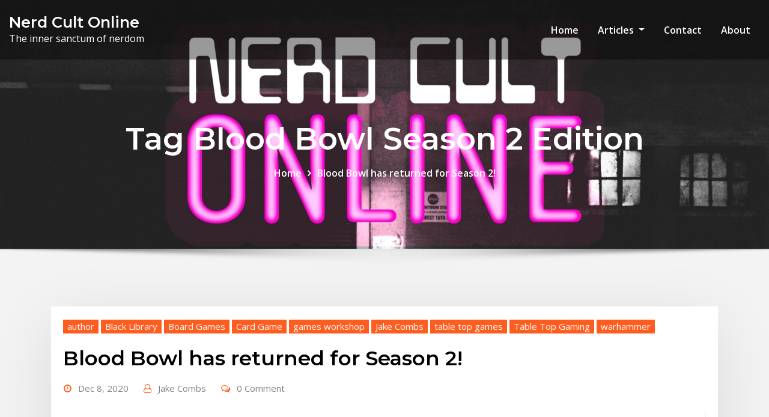

--- FILE ---
content_type: text/html; charset=UTF-8
request_url: https://nerdcultonline.com/tag/blood-bowl-season-2-edition/
body_size: 12541
content:
<!DOCTYPE html>
<html lang="en">
<head>	
	<meta charset="UTF-8">
    <meta name="viewport" content="width=device-width, initial-scale=1">
    <meta http-equiv="x-ua-compatible" content="ie=edge">
	
	
	<meta name='robots' content='index, follow, max-image-preview:large, max-snippet:-1, max-video-preview:-1' />
	<style>img:is([sizes="auto" i], [sizes^="auto," i]) { contain-intrinsic-size: 3000px 1500px }</style>
	
	<!-- This site is optimized with the Yoast SEO plugin v26.1.1 - https://yoast.com/wordpress/plugins/seo/ -->
	<title>Blood Bowl Season 2 Edition Archives - Nerd Cult Online</title>
	<link rel="canonical" href="https://nerdcultonline.com/tag/blood-bowl-season-2-edition/" />
	<meta property="og:locale" content="en_US" />
	<meta property="og:type" content="article" />
	<meta property="og:title" content="Blood Bowl Season 2 Edition Archives - Nerd Cult Online" />
	<meta property="og:url" content="https://nerdcultonline.com/tag/blood-bowl-season-2-edition/" />
	<meta property="og:site_name" content="Nerd Cult Online" />
	<meta name="twitter:card" content="summary_large_image" />
	<meta name="twitter:site" content="@NerdCultOnline" />
	<script type="application/ld+json" class="yoast-schema-graph">{"@context":"https://schema.org","@graph":[{"@type":"CollectionPage","@id":"https://nerdcultonline.com/tag/blood-bowl-season-2-edition/","url":"https://nerdcultonline.com/tag/blood-bowl-season-2-edition/","name":"Blood Bowl Season 2 Edition Archives - Nerd Cult Online","isPartOf":{"@id":"https://nerdcultonline.com/#website"},"primaryImageOfPage":{"@id":"https://nerdcultonline.com/tag/blood-bowl-season-2-edition/#primaryimage"},"image":{"@id":"https://nerdcultonline.com/tag/blood-bowl-season-2-edition/#primaryimage"},"thumbnailUrl":"https://nerdcultonline.com/wp-content/uploads/2020/12/blood-bowl.png","breadcrumb":{"@id":"https://nerdcultonline.com/tag/blood-bowl-season-2-edition/#breadcrumb"},"inLanguage":"en"},{"@type":"ImageObject","inLanguage":"en","@id":"https://nerdcultonline.com/tag/blood-bowl-season-2-edition/#primaryimage","url":"https://nerdcultonline.com/wp-content/uploads/2020/12/blood-bowl.png","contentUrl":"https://nerdcultonline.com/wp-content/uploads/2020/12/blood-bowl.png","width":911,"height":927,"caption":"Blood Bowl"},{"@type":"BreadcrumbList","@id":"https://nerdcultonline.com/tag/blood-bowl-season-2-edition/#breadcrumb","itemListElement":[{"@type":"ListItem","position":1,"name":"Home","item":"https://nerdcultonline.com/"},{"@type":"ListItem","position":2,"name":"Blood Bowl Season 2 Edition"}]},{"@type":"WebSite","@id":"https://nerdcultonline.com/#website","url":"https://nerdcultonline.com/","name":"Nerd Cult Online","description":"The inner sanctum of nerdom","publisher":{"@id":"https://nerdcultonline.com/#organization"},"potentialAction":[{"@type":"SearchAction","target":{"@type":"EntryPoint","urlTemplate":"https://nerdcultonline.com/?s={search_term_string}"},"query-input":{"@type":"PropertyValueSpecification","valueRequired":true,"valueName":"search_term_string"}}],"inLanguage":"en"},{"@type":"Organization","@id":"https://nerdcultonline.com/#organization","name":"NerdCultOnline","url":"https://nerdcultonline.com/","logo":{"@type":"ImageObject","inLanguage":"en","@id":"https://nerdcultonline.com/#/schema/logo/image/","url":"https://nerdcultonline.com/wp-content/uploads/2020/09/cropped-FD8A4A04-A8F0-409B-BF1F-874A0AA3A96A-scaled-1.jpeg","contentUrl":"https://nerdcultonline.com/wp-content/uploads/2020/09/cropped-FD8A4A04-A8F0-409B-BF1F-874A0AA3A96A-scaled-1.jpeg","width":512,"height":512,"caption":"NerdCultOnline"},"image":{"@id":"https://nerdcultonline.com/#/schema/logo/image/"},"sameAs":["https://x.com/NerdCultOnline"]}]}</script>
	<!-- / Yoast SEO plugin. -->


<link rel='dns-prefetch' href='//fonts.googleapis.com' />
<link rel="alternate" type="application/rss+xml" title="Nerd Cult Online &raquo; Feed" href="https://nerdcultonline.com/feed/" />
<link rel="alternate" type="application/rss+xml" title="Nerd Cult Online &raquo; Blood Bowl Season 2 Edition Tag Feed" href="https://nerdcultonline.com/tag/blood-bowl-season-2-edition/feed/" />
<script type="text/javascript">
/* <![CDATA[ */
window._wpemojiSettings = {"baseUrl":"https:\/\/s.w.org\/images\/core\/emoji\/16.0.1\/72x72\/","ext":".png","svgUrl":"https:\/\/s.w.org\/images\/core\/emoji\/16.0.1\/svg\/","svgExt":".svg","source":{"concatemoji":"https:\/\/nerdcultonline.com\/wp-includes\/js\/wp-emoji-release.min.js?ver=6.8.3"}};
/*! This file is auto-generated */
!function(s,n){var o,i,e;function c(e){try{var t={supportTests:e,timestamp:(new Date).valueOf()};sessionStorage.setItem(o,JSON.stringify(t))}catch(e){}}function p(e,t,n){e.clearRect(0,0,e.canvas.width,e.canvas.height),e.fillText(t,0,0);var t=new Uint32Array(e.getImageData(0,0,e.canvas.width,e.canvas.height).data),a=(e.clearRect(0,0,e.canvas.width,e.canvas.height),e.fillText(n,0,0),new Uint32Array(e.getImageData(0,0,e.canvas.width,e.canvas.height).data));return t.every(function(e,t){return e===a[t]})}function u(e,t){e.clearRect(0,0,e.canvas.width,e.canvas.height),e.fillText(t,0,0);for(var n=e.getImageData(16,16,1,1),a=0;a<n.data.length;a++)if(0!==n.data[a])return!1;return!0}function f(e,t,n,a){switch(t){case"flag":return n(e,"\ud83c\udff3\ufe0f\u200d\u26a7\ufe0f","\ud83c\udff3\ufe0f\u200b\u26a7\ufe0f")?!1:!n(e,"\ud83c\udde8\ud83c\uddf6","\ud83c\udde8\u200b\ud83c\uddf6")&&!n(e,"\ud83c\udff4\udb40\udc67\udb40\udc62\udb40\udc65\udb40\udc6e\udb40\udc67\udb40\udc7f","\ud83c\udff4\u200b\udb40\udc67\u200b\udb40\udc62\u200b\udb40\udc65\u200b\udb40\udc6e\u200b\udb40\udc67\u200b\udb40\udc7f");case"emoji":return!a(e,"\ud83e\udedf")}return!1}function g(e,t,n,a){var r="undefined"!=typeof WorkerGlobalScope&&self instanceof WorkerGlobalScope?new OffscreenCanvas(300,150):s.createElement("canvas"),o=r.getContext("2d",{willReadFrequently:!0}),i=(o.textBaseline="top",o.font="600 32px Arial",{});return e.forEach(function(e){i[e]=t(o,e,n,a)}),i}function t(e){var t=s.createElement("script");t.src=e,t.defer=!0,s.head.appendChild(t)}"undefined"!=typeof Promise&&(o="wpEmojiSettingsSupports",i=["flag","emoji"],n.supports={everything:!0,everythingExceptFlag:!0},e=new Promise(function(e){s.addEventListener("DOMContentLoaded",e,{once:!0})}),new Promise(function(t){var n=function(){try{var e=JSON.parse(sessionStorage.getItem(o));if("object"==typeof e&&"number"==typeof e.timestamp&&(new Date).valueOf()<e.timestamp+604800&&"object"==typeof e.supportTests)return e.supportTests}catch(e){}return null}();if(!n){if("undefined"!=typeof Worker&&"undefined"!=typeof OffscreenCanvas&&"undefined"!=typeof URL&&URL.createObjectURL&&"undefined"!=typeof Blob)try{var e="postMessage("+g.toString()+"("+[JSON.stringify(i),f.toString(),p.toString(),u.toString()].join(",")+"));",a=new Blob([e],{type:"text/javascript"}),r=new Worker(URL.createObjectURL(a),{name:"wpTestEmojiSupports"});return void(r.onmessage=function(e){c(n=e.data),r.terminate(),t(n)})}catch(e){}c(n=g(i,f,p,u))}t(n)}).then(function(e){for(var t in e)n.supports[t]=e[t],n.supports.everything=n.supports.everything&&n.supports[t],"flag"!==t&&(n.supports.everythingExceptFlag=n.supports.everythingExceptFlag&&n.supports[t]);n.supports.everythingExceptFlag=n.supports.everythingExceptFlag&&!n.supports.flag,n.DOMReady=!1,n.readyCallback=function(){n.DOMReady=!0}}).then(function(){return e}).then(function(){var e;n.supports.everything||(n.readyCallback(),(e=n.source||{}).concatemoji?t(e.concatemoji):e.wpemoji&&e.twemoji&&(t(e.twemoji),t(e.wpemoji)))}))}((window,document),window._wpemojiSettings);
/* ]]> */
</script>
<style id='wp-emoji-styles-inline-css' type='text/css'>

	img.wp-smiley, img.emoji {
		display: inline !important;
		border: none !important;
		box-shadow: none !important;
		height: 1em !important;
		width: 1em !important;
		margin: 0 0.07em !important;
		vertical-align: -0.1em !important;
		background: none !important;
		padding: 0 !important;
	}
</style>
<link rel='stylesheet' id='wp-block-library-css' href='https://nerdcultonline.com/wp-includes/css/dist/block-library/style.min.css?ver=6.8.3' type='text/css' media='all' />
<style id='classic-theme-styles-inline-css' type='text/css'>
/*! This file is auto-generated */
.wp-block-button__link{color:#fff;background-color:#32373c;border-radius:9999px;box-shadow:none;text-decoration:none;padding:calc(.667em + 2px) calc(1.333em + 2px);font-size:1.125em}.wp-block-file__button{background:#32373c;color:#fff;text-decoration:none}
</style>
<style id='global-styles-inline-css' type='text/css'>
:root{--wp--preset--aspect-ratio--square: 1;--wp--preset--aspect-ratio--4-3: 4/3;--wp--preset--aspect-ratio--3-4: 3/4;--wp--preset--aspect-ratio--3-2: 3/2;--wp--preset--aspect-ratio--2-3: 2/3;--wp--preset--aspect-ratio--16-9: 16/9;--wp--preset--aspect-ratio--9-16: 9/16;--wp--preset--color--black: #000000;--wp--preset--color--cyan-bluish-gray: #abb8c3;--wp--preset--color--white: #ffffff;--wp--preset--color--pale-pink: #f78da7;--wp--preset--color--vivid-red: #cf2e2e;--wp--preset--color--luminous-vivid-orange: #ff6900;--wp--preset--color--luminous-vivid-amber: #fcb900;--wp--preset--color--light-green-cyan: #7bdcb5;--wp--preset--color--vivid-green-cyan: #00d084;--wp--preset--color--pale-cyan-blue: #8ed1fc;--wp--preset--color--vivid-cyan-blue: #0693e3;--wp--preset--color--vivid-purple: #9b51e0;--wp--preset--gradient--vivid-cyan-blue-to-vivid-purple: linear-gradient(135deg,rgba(6,147,227,1) 0%,rgb(155,81,224) 100%);--wp--preset--gradient--light-green-cyan-to-vivid-green-cyan: linear-gradient(135deg,rgb(122,220,180) 0%,rgb(0,208,130) 100%);--wp--preset--gradient--luminous-vivid-amber-to-luminous-vivid-orange: linear-gradient(135deg,rgba(252,185,0,1) 0%,rgba(255,105,0,1) 100%);--wp--preset--gradient--luminous-vivid-orange-to-vivid-red: linear-gradient(135deg,rgba(255,105,0,1) 0%,rgb(207,46,46) 100%);--wp--preset--gradient--very-light-gray-to-cyan-bluish-gray: linear-gradient(135deg,rgb(238,238,238) 0%,rgb(169,184,195) 100%);--wp--preset--gradient--cool-to-warm-spectrum: linear-gradient(135deg,rgb(74,234,220) 0%,rgb(151,120,209) 20%,rgb(207,42,186) 40%,rgb(238,44,130) 60%,rgb(251,105,98) 80%,rgb(254,248,76) 100%);--wp--preset--gradient--blush-light-purple: linear-gradient(135deg,rgb(255,206,236) 0%,rgb(152,150,240) 100%);--wp--preset--gradient--blush-bordeaux: linear-gradient(135deg,rgb(254,205,165) 0%,rgb(254,45,45) 50%,rgb(107,0,62) 100%);--wp--preset--gradient--luminous-dusk: linear-gradient(135deg,rgb(255,203,112) 0%,rgb(199,81,192) 50%,rgb(65,88,208) 100%);--wp--preset--gradient--pale-ocean: linear-gradient(135deg,rgb(255,245,203) 0%,rgb(182,227,212) 50%,rgb(51,167,181) 100%);--wp--preset--gradient--electric-grass: linear-gradient(135deg,rgb(202,248,128) 0%,rgb(113,206,126) 100%);--wp--preset--gradient--midnight: linear-gradient(135deg,rgb(2,3,129) 0%,rgb(40,116,252) 100%);--wp--preset--font-size--small: 13px;--wp--preset--font-size--medium: 20px;--wp--preset--font-size--large: 36px;--wp--preset--font-size--x-large: 42px;--wp--preset--spacing--20: 0.44rem;--wp--preset--spacing--30: 0.67rem;--wp--preset--spacing--40: 1rem;--wp--preset--spacing--50: 1.5rem;--wp--preset--spacing--60: 2.25rem;--wp--preset--spacing--70: 3.38rem;--wp--preset--spacing--80: 5.06rem;--wp--preset--shadow--natural: 6px 6px 9px rgba(0, 0, 0, 0.2);--wp--preset--shadow--deep: 12px 12px 50px rgba(0, 0, 0, 0.4);--wp--preset--shadow--sharp: 6px 6px 0px rgba(0, 0, 0, 0.2);--wp--preset--shadow--outlined: 6px 6px 0px -3px rgba(255, 255, 255, 1), 6px 6px rgba(0, 0, 0, 1);--wp--preset--shadow--crisp: 6px 6px 0px rgba(0, 0, 0, 1);}:where(.is-layout-flex){gap: 0.5em;}:where(.is-layout-grid){gap: 0.5em;}body .is-layout-flex{display: flex;}.is-layout-flex{flex-wrap: wrap;align-items: center;}.is-layout-flex > :is(*, div){margin: 0;}body .is-layout-grid{display: grid;}.is-layout-grid > :is(*, div){margin: 0;}:where(.wp-block-columns.is-layout-flex){gap: 2em;}:where(.wp-block-columns.is-layout-grid){gap: 2em;}:where(.wp-block-post-template.is-layout-flex){gap: 1.25em;}:where(.wp-block-post-template.is-layout-grid){gap: 1.25em;}.has-black-color{color: var(--wp--preset--color--black) !important;}.has-cyan-bluish-gray-color{color: var(--wp--preset--color--cyan-bluish-gray) !important;}.has-white-color{color: var(--wp--preset--color--white) !important;}.has-pale-pink-color{color: var(--wp--preset--color--pale-pink) !important;}.has-vivid-red-color{color: var(--wp--preset--color--vivid-red) !important;}.has-luminous-vivid-orange-color{color: var(--wp--preset--color--luminous-vivid-orange) !important;}.has-luminous-vivid-amber-color{color: var(--wp--preset--color--luminous-vivid-amber) !important;}.has-light-green-cyan-color{color: var(--wp--preset--color--light-green-cyan) !important;}.has-vivid-green-cyan-color{color: var(--wp--preset--color--vivid-green-cyan) !important;}.has-pale-cyan-blue-color{color: var(--wp--preset--color--pale-cyan-blue) !important;}.has-vivid-cyan-blue-color{color: var(--wp--preset--color--vivid-cyan-blue) !important;}.has-vivid-purple-color{color: var(--wp--preset--color--vivid-purple) !important;}.has-black-background-color{background-color: var(--wp--preset--color--black) !important;}.has-cyan-bluish-gray-background-color{background-color: var(--wp--preset--color--cyan-bluish-gray) !important;}.has-white-background-color{background-color: var(--wp--preset--color--white) !important;}.has-pale-pink-background-color{background-color: var(--wp--preset--color--pale-pink) !important;}.has-vivid-red-background-color{background-color: var(--wp--preset--color--vivid-red) !important;}.has-luminous-vivid-orange-background-color{background-color: var(--wp--preset--color--luminous-vivid-orange) !important;}.has-luminous-vivid-amber-background-color{background-color: var(--wp--preset--color--luminous-vivid-amber) !important;}.has-light-green-cyan-background-color{background-color: var(--wp--preset--color--light-green-cyan) !important;}.has-vivid-green-cyan-background-color{background-color: var(--wp--preset--color--vivid-green-cyan) !important;}.has-pale-cyan-blue-background-color{background-color: var(--wp--preset--color--pale-cyan-blue) !important;}.has-vivid-cyan-blue-background-color{background-color: var(--wp--preset--color--vivid-cyan-blue) !important;}.has-vivid-purple-background-color{background-color: var(--wp--preset--color--vivid-purple) !important;}.has-black-border-color{border-color: var(--wp--preset--color--black) !important;}.has-cyan-bluish-gray-border-color{border-color: var(--wp--preset--color--cyan-bluish-gray) !important;}.has-white-border-color{border-color: var(--wp--preset--color--white) !important;}.has-pale-pink-border-color{border-color: var(--wp--preset--color--pale-pink) !important;}.has-vivid-red-border-color{border-color: var(--wp--preset--color--vivid-red) !important;}.has-luminous-vivid-orange-border-color{border-color: var(--wp--preset--color--luminous-vivid-orange) !important;}.has-luminous-vivid-amber-border-color{border-color: var(--wp--preset--color--luminous-vivid-amber) !important;}.has-light-green-cyan-border-color{border-color: var(--wp--preset--color--light-green-cyan) !important;}.has-vivid-green-cyan-border-color{border-color: var(--wp--preset--color--vivid-green-cyan) !important;}.has-pale-cyan-blue-border-color{border-color: var(--wp--preset--color--pale-cyan-blue) !important;}.has-vivid-cyan-blue-border-color{border-color: var(--wp--preset--color--vivid-cyan-blue) !important;}.has-vivid-purple-border-color{border-color: var(--wp--preset--color--vivid-purple) !important;}.has-vivid-cyan-blue-to-vivid-purple-gradient-background{background: var(--wp--preset--gradient--vivid-cyan-blue-to-vivid-purple) !important;}.has-light-green-cyan-to-vivid-green-cyan-gradient-background{background: var(--wp--preset--gradient--light-green-cyan-to-vivid-green-cyan) !important;}.has-luminous-vivid-amber-to-luminous-vivid-orange-gradient-background{background: var(--wp--preset--gradient--luminous-vivid-amber-to-luminous-vivid-orange) !important;}.has-luminous-vivid-orange-to-vivid-red-gradient-background{background: var(--wp--preset--gradient--luminous-vivid-orange-to-vivid-red) !important;}.has-very-light-gray-to-cyan-bluish-gray-gradient-background{background: var(--wp--preset--gradient--very-light-gray-to-cyan-bluish-gray) !important;}.has-cool-to-warm-spectrum-gradient-background{background: var(--wp--preset--gradient--cool-to-warm-spectrum) !important;}.has-blush-light-purple-gradient-background{background: var(--wp--preset--gradient--blush-light-purple) !important;}.has-blush-bordeaux-gradient-background{background: var(--wp--preset--gradient--blush-bordeaux) !important;}.has-luminous-dusk-gradient-background{background: var(--wp--preset--gradient--luminous-dusk) !important;}.has-pale-ocean-gradient-background{background: var(--wp--preset--gradient--pale-ocean) !important;}.has-electric-grass-gradient-background{background: var(--wp--preset--gradient--electric-grass) !important;}.has-midnight-gradient-background{background: var(--wp--preset--gradient--midnight) !important;}.has-small-font-size{font-size: var(--wp--preset--font-size--small) !important;}.has-medium-font-size{font-size: var(--wp--preset--font-size--medium) !important;}.has-large-font-size{font-size: var(--wp--preset--font-size--large) !important;}.has-x-large-font-size{font-size: var(--wp--preset--font-size--x-large) !important;}
:where(.wp-block-post-template.is-layout-flex){gap: 1.25em;}:where(.wp-block-post-template.is-layout-grid){gap: 1.25em;}
:where(.wp-block-columns.is-layout-flex){gap: 2em;}:where(.wp-block-columns.is-layout-grid){gap: 2em;}
:root :where(.wp-block-pullquote){font-size: 1.5em;line-height: 1.6;}
</style>
<link rel='stylesheet' id='contact-form-7-css' href='https://nerdcultonline.com/wp-content/plugins/contact-form-7/includes/css/styles.css?ver=6.1.2' type='text/css' media='all' />
<link rel='stylesheet' id='SFSImainCss-css' href='https://nerdcultonline.com/wp-content/plugins/ultimate-social-media-icons/css/sfsi-style.css?ver=2.9.5' type='text/css' media='all' />
<link rel='stylesheet' id='wpos-slick-style-css' href='https://nerdcultonline.com/wp-content/plugins/wp-responsive-recent-post-slider/assets/css/slick.css?ver=3.6.5' type='text/css' media='all' />
<link rel='stylesheet' id='wppsac-public-style-css' href='https://nerdcultonline.com/wp-content/plugins/wp-responsive-recent-post-slider/assets/css/recent-post-style.css?ver=3.6.5' type='text/css' media='all' />
<link rel='stylesheet' id='ppress-frontend-css' href='https://nerdcultonline.com/wp-content/plugins/wp-user-avatar/assets/css/frontend.min.css?ver=4.16.6' type='text/css' media='all' />
<link rel='stylesheet' id='ppress-flatpickr-css' href='https://nerdcultonline.com/wp-content/plugins/wp-user-avatar/assets/flatpickr/flatpickr.min.css?ver=4.16.6' type='text/css' media='all' />
<link rel='stylesheet' id='ppress-select2-css' href='https://nerdcultonline.com/wp-content/plugins/wp-user-avatar/assets/select2/select2.min.css?ver=6.8.3' type='text/css' media='all' />
<link rel='stylesheet' id='bootstrap-css' href='https://nerdcultonline.com/wp-content/themes/consultstreet/assets/css/bootstrap.css?ver=6.8.3' type='text/css' media='all' />
<link rel='stylesheet' id='font-awesome-css' href='https://nerdcultonline.com/wp-content/themes/consultstreet/assets/css/font-awesome/css/font-awesome.css?ver=4.7.0' type='text/css' media='all' />
<link rel='stylesheet' id='consultstreet-style-css' href='https://nerdcultonline.com/wp-content/themes/consultstreet/style.css?ver=6.8.3' type='text/css' media='all' />
<style id='consultstreet-style-inline-css' type='text/css'>
.theme-page-header-area {
				background: #17212c url(https://nerdcultonline.com/wp-content/uploads/2020/11/cropped-108C56AF-332F-4A81-8EDF-4ADCD7809173-scaled-1.jpeg);
				background-attachment: scroll;
				background-position: top center;
				background-repeat: no-repeat;
				background-size: cover;
			}
.navbar img.custom-logo, .theme-header-magazine img.custom-logo{
			max-width: 257px;
			height: auto;
			}
.theme-slider-content .title-large {
				color: #fff;
			}
            .theme-slider-content .description {
				color: #fff;
			}

</style>
<link rel='stylesheet' id='consultstreet-theme-default-css' href='https://nerdcultonline.com/wp-content/themes/consultstreet/assets/css/theme-default.css?ver=6.8.3' type='text/css' media='all' />
<link rel='stylesheet' id='animate-css-css' href='https://nerdcultonline.com/wp-content/themes/consultstreet/assets/css/animate.css?ver=6.8.3' type='text/css' media='all' />
<link rel='stylesheet' id='owl.carousel-css-css' href='https://nerdcultonline.com/wp-content/themes/consultstreet/assets/css/owl.carousel.css?ver=6.8.3' type='text/css' media='all' />
<link rel='stylesheet' id='bootstrap-smartmenus-css-css' href='https://nerdcultonline.com/wp-content/themes/consultstreet/assets/css/bootstrap-smartmenus.css?ver=6.8.3' type='text/css' media='all' />
<link rel='stylesheet' id='consultstreet-default-fonts-css' href='//fonts.googleapis.com/css?family=Open+Sans%3A400%2C300%2C300italic%2C400italic%2C600%2C600italic%2C700%2C700italic%7CMontserrat%3A300%2C300italic%2C400%2C400italic%2C500%2C500italic%2C600%2C600italic%2C700%2Citalic%2C800%2C800italic%2C900%2C900italic&#038;subset=latin%2Clatin-ext' type='text/css' media='all' />
<script type="text/javascript" src="https://nerdcultonline.com/wp-includes/js/jquery/jquery.min.js?ver=3.7.1" id="jquery-core-js"></script>
<script type="text/javascript" src="https://nerdcultonline.com/wp-includes/js/jquery/jquery-migrate.min.js?ver=3.4.1" id="jquery-migrate-js"></script>
<script type="text/javascript" src="https://nerdcultonline.com/wp-content/plugins/wp-user-avatar/assets/flatpickr/flatpickr.min.js?ver=4.16.6" id="ppress-flatpickr-js"></script>
<script type="text/javascript" src="https://nerdcultonline.com/wp-content/plugins/wp-user-avatar/assets/select2/select2.min.js?ver=4.16.6" id="ppress-select2-js"></script>
<script type="text/javascript" src="https://nerdcultonline.com/wp-content/themes/consultstreet/assets/js/bootstrap.js?ver=6.8.3" id="bootstrap-js-js"></script>
<script type="text/javascript" src="https://nerdcultonline.com/wp-content/themes/consultstreet/assets/js/smartmenus/jquery.smartmenus.js?ver=6.8.3" id="consultstreet-smartmenus-js-js"></script>
<script type="text/javascript" src="https://nerdcultonline.com/wp-content/themes/consultstreet/assets/js/custom.js?ver=6.8.3" id="consultstreet-custom-js-js"></script>
<script type="text/javascript" src="https://nerdcultonline.com/wp-content/themes/consultstreet/assets/js/smartmenus/bootstrap-smartmenus.js?ver=6.8.3" id="bootstrap-smartmenus-js-js"></script>
<script type="text/javascript" src="https://nerdcultonline.com/wp-content/themes/consultstreet/assets/js/owl.carousel.js?ver=6.8.3" id="owl-carousel-js-js"></script>
<script type="text/javascript" src="https://nerdcultonline.com/wp-content/themes/consultstreet/assets/js/animation/animate.js?ver=6.8.3" id="animate-js-js"></script>
<script type="text/javascript" src="https://nerdcultonline.com/wp-content/themes/consultstreet/assets/js/wow.js?ver=6.8.3" id="wow-js-js"></script>
<link rel="https://api.w.org/" href="https://nerdcultonline.com/wp-json/" /><link rel="alternate" title="JSON" type="application/json" href="https://nerdcultonline.com/wp-json/wp/v2/tags/487" /><link rel="EditURI" type="application/rsd+xml" title="RSD" href="https://nerdcultonline.com/xmlrpc.php?rsd" />
<meta name="generator" content="WordPress 6.8.3" />
<meta name="follow.[base64]" content="W3Hpp9AQLm94xTDrCtvw"/><style type="text/css">.saboxplugin-wrap{-webkit-box-sizing:border-box;-moz-box-sizing:border-box;-ms-box-sizing:border-box;box-sizing:border-box;border:1px solid #eee;width:100%;clear:both;display:block;overflow:hidden;word-wrap:break-word;position:relative}.saboxplugin-wrap .saboxplugin-gravatar{float:left;padding:0 20px 20px 20px}.saboxplugin-wrap .saboxplugin-gravatar img{max-width:100px;height:auto;border-radius:0;}.saboxplugin-wrap .saboxplugin-authorname{font-size:18px;line-height:1;margin:20px 0 0 20px;display:block}.saboxplugin-wrap .saboxplugin-authorname a{text-decoration:none}.saboxplugin-wrap .saboxplugin-authorname a:focus{outline:0}.saboxplugin-wrap .saboxplugin-desc{display:block;margin:5px 20px}.saboxplugin-wrap .saboxplugin-desc a{text-decoration:underline}.saboxplugin-wrap .saboxplugin-desc p{margin:5px 0 12px}.saboxplugin-wrap .saboxplugin-web{margin:0 20px 15px;text-align:left}.saboxplugin-wrap .sab-web-position{text-align:right}.saboxplugin-wrap .saboxplugin-web a{color:#ccc;text-decoration:none}.saboxplugin-wrap .saboxplugin-socials{position:relative;display:block;background:#fcfcfc;padding:5px;border-top:1px solid #eee}.saboxplugin-wrap .saboxplugin-socials a svg{width:20px;height:20px}.saboxplugin-wrap .saboxplugin-socials a svg .st2{fill:#fff; transform-origin:center center;}.saboxplugin-wrap .saboxplugin-socials a svg .st1{fill:rgba(0,0,0,.3)}.saboxplugin-wrap .saboxplugin-socials a:hover{opacity:.8;-webkit-transition:opacity .4s;-moz-transition:opacity .4s;-o-transition:opacity .4s;transition:opacity .4s;box-shadow:none!important;-webkit-box-shadow:none!important}.saboxplugin-wrap .saboxplugin-socials .saboxplugin-icon-color{box-shadow:none;padding:0;border:0;-webkit-transition:opacity .4s;-moz-transition:opacity .4s;-o-transition:opacity .4s;transition:opacity .4s;display:inline-block;color:#fff;font-size:0;text-decoration:inherit;margin:5px;-webkit-border-radius:0;-moz-border-radius:0;-ms-border-radius:0;-o-border-radius:0;border-radius:0;overflow:hidden}.saboxplugin-wrap .saboxplugin-socials .saboxplugin-icon-grey{text-decoration:inherit;box-shadow:none;position:relative;display:-moz-inline-stack;display:inline-block;vertical-align:middle;zoom:1;margin:10px 5px;color:#444;fill:#444}.clearfix:after,.clearfix:before{content:' ';display:table;line-height:0;clear:both}.ie7 .clearfix{zoom:1}.saboxplugin-socials.sabox-colored .saboxplugin-icon-color .sab-twitch{border-color:#38245c}.saboxplugin-socials.sabox-colored .saboxplugin-icon-color .sab-behance{border-color:#003eb0}.saboxplugin-socials.sabox-colored .saboxplugin-icon-color .sab-deviantart{border-color:#036824}.saboxplugin-socials.sabox-colored .saboxplugin-icon-color .sab-digg{border-color:#00327c}.saboxplugin-socials.sabox-colored .saboxplugin-icon-color .sab-dribbble{border-color:#ba1655}.saboxplugin-socials.sabox-colored .saboxplugin-icon-color .sab-facebook{border-color:#1e2e4f}.saboxplugin-socials.sabox-colored .saboxplugin-icon-color .sab-flickr{border-color:#003576}.saboxplugin-socials.sabox-colored .saboxplugin-icon-color .sab-github{border-color:#264874}.saboxplugin-socials.sabox-colored .saboxplugin-icon-color .sab-google{border-color:#0b51c5}.saboxplugin-socials.sabox-colored .saboxplugin-icon-color .sab-html5{border-color:#902e13}.saboxplugin-socials.sabox-colored .saboxplugin-icon-color .sab-instagram{border-color:#1630aa}.saboxplugin-socials.sabox-colored .saboxplugin-icon-color .sab-linkedin{border-color:#00344f}.saboxplugin-socials.sabox-colored .saboxplugin-icon-color .sab-pinterest{border-color:#5b040e}.saboxplugin-socials.sabox-colored .saboxplugin-icon-color .sab-reddit{border-color:#992900}.saboxplugin-socials.sabox-colored .saboxplugin-icon-color .sab-rss{border-color:#a43b0a}.saboxplugin-socials.sabox-colored .saboxplugin-icon-color .sab-sharethis{border-color:#5d8420}.saboxplugin-socials.sabox-colored .saboxplugin-icon-color .sab-soundcloud{border-color:#995200}.saboxplugin-socials.sabox-colored .saboxplugin-icon-color .sab-spotify{border-color:#0f612c}.saboxplugin-socials.sabox-colored .saboxplugin-icon-color .sab-stackoverflow{border-color:#a95009}.saboxplugin-socials.sabox-colored .saboxplugin-icon-color .sab-steam{border-color:#006388}.saboxplugin-socials.sabox-colored .saboxplugin-icon-color .sab-user_email{border-color:#b84e05}.saboxplugin-socials.sabox-colored .saboxplugin-icon-color .sab-tumblr{border-color:#10151b}.saboxplugin-socials.sabox-colored .saboxplugin-icon-color .sab-twitter{border-color:#0967a0}.saboxplugin-socials.sabox-colored .saboxplugin-icon-color .sab-vimeo{border-color:#0d7091}.saboxplugin-socials.sabox-colored .saboxplugin-icon-color .sab-windows{border-color:#003f71}.saboxplugin-socials.sabox-colored .saboxplugin-icon-color .sab-whatsapp{border-color:#003f71}.saboxplugin-socials.sabox-colored .saboxplugin-icon-color .sab-wordpress{border-color:#0f3647}.saboxplugin-socials.sabox-colored .saboxplugin-icon-color .sab-yahoo{border-color:#14002d}.saboxplugin-socials.sabox-colored .saboxplugin-icon-color .sab-youtube{border-color:#900}.saboxplugin-socials.sabox-colored .saboxplugin-icon-color .sab-xing{border-color:#000202}.saboxplugin-socials.sabox-colored .saboxplugin-icon-color .sab-mixcloud{border-color:#2475a0}.saboxplugin-socials.sabox-colored .saboxplugin-icon-color .sab-vk{border-color:#243549}.saboxplugin-socials.sabox-colored .saboxplugin-icon-color .sab-medium{border-color:#00452c}.saboxplugin-socials.sabox-colored .saboxplugin-icon-color .sab-quora{border-color:#420e00}.saboxplugin-socials.sabox-colored .saboxplugin-icon-color .sab-meetup{border-color:#9b181c}.saboxplugin-socials.sabox-colored .saboxplugin-icon-color .sab-goodreads{border-color:#000}.saboxplugin-socials.sabox-colored .saboxplugin-icon-color .sab-snapchat{border-color:#999700}.saboxplugin-socials.sabox-colored .saboxplugin-icon-color .sab-500px{border-color:#00557f}.saboxplugin-socials.sabox-colored .saboxplugin-icon-color .sab-mastodont{border-color:#185886}.sabox-plus-item{margin-bottom:20px}@media screen and (max-width:480px){.saboxplugin-wrap{text-align:center}.saboxplugin-wrap .saboxplugin-gravatar{float:none;padding:20px 0;text-align:center;margin:0 auto;display:block}.saboxplugin-wrap .saboxplugin-gravatar img{float:none;display:inline-block;display:-moz-inline-stack;vertical-align:middle;zoom:1}.saboxplugin-wrap .saboxplugin-desc{margin:0 10px 20px;text-align:center}.saboxplugin-wrap .saboxplugin-authorname{text-align:center;margin:10px 0 20px}}body .saboxplugin-authorname a,body .saboxplugin-authorname a:hover{box-shadow:none;-webkit-box-shadow:none}a.sab-profile-edit{font-size:16px!important;line-height:1!important}.sab-edit-settings a,a.sab-profile-edit{color:#0073aa!important;box-shadow:none!important;-webkit-box-shadow:none!important}.sab-edit-settings{margin-right:15px;position:absolute;right:0;z-index:2;bottom:10px;line-height:20px}.sab-edit-settings i{margin-left:5px}.saboxplugin-socials{line-height:1!important}.rtl .saboxplugin-wrap .saboxplugin-gravatar{float:right}.rtl .saboxplugin-wrap .saboxplugin-authorname{display:flex;align-items:center}.rtl .saboxplugin-wrap .saboxplugin-authorname .sab-profile-edit{margin-right:10px}.rtl .sab-edit-settings{right:auto;left:0}img.sab-custom-avatar{max-width:75px;}.saboxplugin-wrap {margin-top:0px; margin-bottom:0px; padding: 0px 0px }.saboxplugin-wrap .saboxplugin-authorname {font-size:18px; line-height:25px;}.saboxplugin-wrap .saboxplugin-desc p, .saboxplugin-wrap .saboxplugin-desc {font-size:14px !important; line-height:21px !important;}.saboxplugin-wrap .saboxplugin-web {font-size:14px;}.saboxplugin-wrap .saboxplugin-socials a svg {width:18px;height:18px;}</style><link rel="icon" href="https://nerdcultonline.com/wp-content/uploads/2020/09/cropped-FD8A4A04-A8F0-409B-BF1F-874A0AA3A96A-scaled-1-32x32.jpeg" sizes="32x32" />
<link rel="icon" href="https://nerdcultonline.com/wp-content/uploads/2020/09/cropped-FD8A4A04-A8F0-409B-BF1F-874A0AA3A96A-scaled-1-192x192.jpeg" sizes="192x192" />
<link rel="apple-touch-icon" href="https://nerdcultonline.com/wp-content/uploads/2020/09/cropped-FD8A4A04-A8F0-409B-BF1F-874A0AA3A96A-scaled-1-180x180.jpeg" />
<meta name="msapplication-TileImage" content="https://nerdcultonline.com/wp-content/uploads/2020/09/cropped-FD8A4A04-A8F0-409B-BF1F-874A0AA3A96A-scaled-1-270x270.jpeg" />
</head>
<body data-rsssl=1 class="archive tag tag-blood-bowl-season-2-edition tag-487 wp-theme-consultstreet theme-wide sfsi_actvite_theme_default" >
<a class="screen-reader-text skip-link" href="#content">Skip to content</a>
<div id="wrapper">
	<!-- Navbar -->
	<nav class="navbar navbar-expand-lg not-sticky navbar-light navbar-header-wrap header-sticky">
		<div class="container-full">
			<div class="row align-self-center">
			
				<div class="align-self-center">	
										
		
    		<div class="site-branding-text">
	    <h1 class="site-title"><a href="https://nerdcultonline.com/" rel="home">Nerd Cult Online</a></h1>
					<p class="site-description">The inner sanctum of nerdom</p>
			</div>
						<button class="navbar-toggler" type="button" data-toggle="collapse" data-target="#navbarNavDropdown" aria-controls="navbarSupportedContent" aria-expanded="false" aria-label="Toggle navigation">
						<span class="navbar-toggler-icon"></span>
					</button>
				</div>
			
						
				<div id="navbarNavDropdown" class="collapse navbar-collapse"><ul id="menu-primary-menu" class="nav navbar-nav m-right-auto"><li id="menu-item-21" class="menu-item menu-item-type-post_type menu-item-object-page menu-item-home menu-item-21"><a class="nav-link" href="https://nerdcultonline.com/">Home</a></li>
<li id="menu-item-51" class="menu-item menu-item-type-post_type menu-item-object-page current_page_parent menu-item-has-children menu-item-51 dropdown"><a class="nav-link" href="https://nerdcultonline.com/articles/" data-toggle="dropdown" class="dropdown-toggle">Articles </a>
<ul role="menu" class=" dropdown-menu">
	<li id="menu-item-59" class="menu-item menu-item-type-post_type menu-item-object-page menu-item-59"><a class="dropdown-item" href="https://nerdcultonline.com/movies/">Movies</a></li>
	<li id="menu-item-52" class="menu-item menu-item-type-post_type menu-item-object-page menu-item-52"><a class="dropdown-item" href="https://nerdcultonline.com/tabletop/">Tabletop Gaming</a></li>
	<li id="menu-item-60" class="menu-item menu-item-type-post_type menu-item-object-page menu-item-60"><a class="dropdown-item" href="https://nerdcultonline.com/video-games/">Video Games</a></li>
	<li id="menu-item-62" class="menu-item menu-item-type-post_type menu-item-object-page menu-item-62"><a class="dropdown-item" href="https://nerdcultonline.com/comics/">Comics</a></li>
	<li id="menu-item-61" class="menu-item menu-item-type-post_type menu-item-object-page menu-item-61"><a class="dropdown-item" href="https://nerdcultonline.com/theater/">Theater</a></li>
	<li id="menu-item-460" class="menu-item menu-item-type-post_type menu-item-object-page menu-item-460"><a class="dropdown-item" href="https://nerdcultonline.com/sports/">Sports</a></li>
</ul>
</li>
<li id="menu-item-22" class="menu-item menu-item-type-post_type menu-item-object-page menu-item-22"><a class="nav-link" href="https://nerdcultonline.com/contact/">Contact</a></li>
<li id="menu-item-451" class="menu-item menu-item-type-post_type menu-item-object-page menu-item-451"><a class="nav-link" href="https://nerdcultonline.com/about/">About</a></li>
</ul></div>					
				
			</div>
		</div>
	</nav>
	<!-- /End of Navbar --><!-- Theme Page Header Area -->		
	<section class="theme-page-header-area">
			<div class="overlay" style="background-color: rgba(255,255,255,0);"></div>
    	
		<div class="container">
			<div class="row wow animate fadeInUp" data-wow-delay="0.3s">
				<div class="col-lg-12 col-md-12 col-sm-12">
				<div class="page-header-title text-center"><h1 class="text-white">Tag Blood Bowl Season 2 Edition</h1></div><ul id="content" class="page-breadcrumb text-center"><li><a href="https://nerdcultonline.com">Home</a></li><li class="active"><a href="https://nerdcultonline.com:443/tag/blood-bowl-season-2-edition/">Blood Bowl has returned for Season 2!</a></li></ul>				</div>
			</div>
		</div>	
	</section>	
<!-- Theme Page Header Area -->		

<section class="theme-block theme-blog theme-blog-large theme-bg-grey">

	<div class="container">
	
		<div class="row">
		
					
			  
                <div class="col-lg-12 col-md-12 col-sm-12">
            	
			
				<article class="post wow animate fadeInUp" class="post-1022 post type-post status-publish format-standard has-post-thumbnail hentry category-author-2 category-black-library-table-top-gaming category-board-games category-card-game category-games-workshop category-jake-combs category-table-top-games category-table-top-gaming category-warhammer tag-blood-bowl tag-blood-bowl-season-2-edition tag-game-review tag-games-workshop tag-humans tag-ogre tag-orks tag-table-top-game tag-table-top-gaming tag-tabletop-game tag-tabletop-game-review tag-tabletop-games tag-tabletop-gaming tag-troll tag-warhammer tag-warhammer-fantasy" data-wow-delay=".3s">		
		
				
			   				<div class="entry-meta">
									    <span class="cat-links"><a href="https://nerdcultonline.com/category/author-2/" rel="category tag">author</a>  <a href="https://nerdcultonline.com/category/table-top-gaming/black-library-table-top-gaming/" rel="category tag">Black Library</a>  <a href="https://nerdcultonline.com/category/table-top-gaming/board-games/" rel="category tag">Board Games</a>  <a href="https://nerdcultonline.com/category/table-top-gaming/card-game/" rel="category tag">Card Game</a>  <a href="https://nerdcultonline.com/category/table-top-gaming/games-workshop/" rel="category tag">games workshop</a>  <a href="https://nerdcultonline.com/category/author-2/jake-combs/" rel="category tag">Jake Combs</a>  <a href="https://nerdcultonline.com/category/table-top-gaming/table-top-games/" rel="category tag">table top games</a>  <a href="https://nerdcultonline.com/category/table-top-gaming/" rel="category tag">Table Top Gaming</a>  <a href="https://nerdcultonline.com/category/table-top-gaming/warhammer/" rel="category tag">warhammer</a></span>				</div>	
					
			   				<header class="entry-header">
					<h2 class="entry-title"><a href="https://nerdcultonline.com/blood-bowl-has-returned-for-season-2/">Blood Bowl has returned for Season 2!</a></h2>				</header>
					
			   				<div class="entry-meta pb-2">
					<span class="posted-on">
						<a href="https://nerdcultonline.com/2020/12/"><time>
						Dec 8, 2020</time></a>
					</span>
					<span class="author">
						<a href="https://nerdcultonline.com/author/admin/">Jake Combs</a>	
					</span>					
					<span class="comment-links">						
						<a href="https://nerdcultonline.com/blood-bowl-has-returned-for-season-2/">0 Comment</a> 
					</span>					
				</div>			
					
			   				<figure class="post-thumbnail"><a href="https://nerdcultonline.com/blood-bowl-has-returned-for-season-2/"><img width="911" height="927" src="https://nerdcultonline.com/wp-content/uploads/2020/12/blood-bowl.png" class="img-fluid wp-post-image" alt="Blood Bowl" decoding="async" fetchpriority="high" srcset="https://nerdcultonline.com/wp-content/uploads/2020/12/blood-bowl.png 911w, https://nerdcultonline.com/wp-content/uploads/2020/12/blood-bowl-295x300.png 295w, https://nerdcultonline.com/wp-content/uploads/2020/12/blood-bowl-768x781.png 768w" sizes="(max-width: 911px) 100vw, 911px" /></a></figure>						
			<div class="entry-content">
				
<h2 class="wp-block-heading">The fine folks at <a href="https://www.games-workshop.com/en-US/Blood-Bowl-Second-Season-Edition-eng-2020">Games Workshop</a> have brought one of my favorite IP&#8217;s to the pitch with the <a href="https://nerdcultonline.com/tabletop/">Second Season Edition</a> of Blood Bowl!</h2>



<p>Those that know me, even just a little, will know that I am not a fan of sports, watching or playing. For some reason though I&#8217;ve always had a soft spot for Blood Bowl. I have played every iteration of the video games on the Xbox and both of the previous releases of the tabletop game. I even read some of the older books. So how is that I love a sports themed game when I detest sports? It&#8217;s all about the conflict. A game where you can have an ork kill or maim a player outright is one I am more than willing to give a solid try. Each time I&#8217;ve played I&#8217;ve lost on the tabletop and still found it quite enjoyable. The Season 2 Edition seemed like the perfect chance to finally beat my son. </p>



<p>Not much has changed in terms of general gameplay, but at the same time EVERYTHING has changed. That&#8217;s a bit of an exaggeration but we are seriously talking about some big changes. First off is in value- the core box comes with enough models to play a full team! This is huge! Every iteration previously required you to purchase additional boxes to have enough on the pitch. I hope this is the trend going forward. Previous editions made an effort of using star players but they always felt like they were missing something. With Season 2 we get to see them offer a bit more panache on the field, no longer just cool looking models. The rulebook includes rules for a plethora of star players, each with their own special stats to make playing them more worth it. It even adds another layer to setting your roster. Additionally previous editions required you purchase your heavy hitters separately but you get one for each team.</p>



<p>As always when it comes to causing carnage on the field I&#8217;m no slouch but when it comes to planning through openings to score points there is still some sort of disconnect. Playing multiple games with my son he managed to win each time but not before losing several players along the way. We had a total blast with the game and hope to try out a few of the other teams as they release using the new ruleset. The rules are much easier to understand than in previous editions, leaving fewer questions regarding how to interpret them. If you enjoy sports, fantasy tabletop games or beating the crap out of your opponent you will enjoy this game.</p>
						 	</div>
		   
</article><!-- #post-1022 -->				
			</div>	
			
						    						
		</div>
		
	</div>
	
</section>
	<!--Footer-->
	<footer class="site-footer dark">

			<div class="container-full">
			<!--Footer Widgets-->			
			<div class="row footer-sidebar">
			   			</div>
		</div>
		<!--/Footer Widgets-->
			
		

    		<!--Site Info-->
		<div class="site-info text-center">
			Copyright © 2020				
		</div>
		<!--/Site Info-->			
		
			
	</footer>
	<!--/End of Footer-->
		<!--Page Scroll Up-->
		<div class="page-scroll-up"><a href="#totop"><i class="fa fa-angle-up"></i></a></div>
		<!--/Page Scroll Up-->
	
<script type="speculationrules">
{"prefetch":[{"source":"document","where":{"and":[{"href_matches":"\/*"},{"not":{"href_matches":["\/wp-*.php","\/wp-admin\/*","\/wp-content\/uploads\/*","\/wp-content\/*","\/wp-content\/plugins\/*","\/wp-content\/themes\/consultstreet\/*","\/*\\?(.+)"]}},{"not":{"selector_matches":"a[rel~=\"nofollow\"]"}},{"not":{"selector_matches":".no-prefetch, .no-prefetch a"}}]},"eagerness":"conservative"}]}
</script>
<!-- Matomo --><script>
(function () {
function initTracking() {
var _paq = window._paq = window._paq || [];
_paq.push(['trackPageView']);_paq.push(['enableLinkTracking']);_paq.push(['alwaysUseSendBeacon']);_paq.push(['setTrackerUrl', "\/\/nerdcultonline.com\/wp-content\/plugins\/matomo\/app\/matomo.php"]);_paq.push(['setSiteId', '1']);var d=document, g=d.createElement('script'), s=d.getElementsByTagName('script')[0];
g.type='text/javascript'; g.async=true; g.src="\/\/nerdcultonline.com\/wp-content\/uploads\/matomo\/matomo.js"; s.parentNode.insertBefore(g,s);
}
if (document.prerendering) {
	document.addEventListener('prerenderingchange', initTracking, {once: true});
} else {
	initTracking();
}
})();
</script>
<!-- End Matomo Code -->                <!--facebook like and share js -->
                <div id="fb-root"></div>
                <script>
                    (function(d, s, id) {
                        var js, fjs = d.getElementsByTagName(s)[0];
                        if (d.getElementById(id)) return;
                        js = d.createElement(s);
                        js.id = id;
                        js.src = "https://connect.facebook.net/en_US/sdk.js#xfbml=1&version=v3.2";
                        fjs.parentNode.insertBefore(js, fjs);
                    }(document, 'script', 'facebook-jssdk'));
                </script>
                <script>
window.addEventListener('sfsi_functions_loaded', function() {
    if (typeof sfsi_responsive_toggle == 'function') {
        sfsi_responsive_toggle(0);
        // console.log('sfsi_responsive_toggle');

    }
})
</script>
    <script>
        window.addEventListener('sfsi_functions_loaded', function () {
            if (typeof sfsi_plugin_version == 'function') {
                sfsi_plugin_version(2.77);
            }
        });

        function sfsi_processfurther(ref) {
            var feed_id = '[base64]';
            var feedtype = 8;
            var email = jQuery(ref).find('input[name="email"]').val();
            var filter = /^(([^<>()[\]\\.,;:\s@\"]+(\.[^<>()[\]\\.,;:\s@\"]+)*)|(\".+\"))@((\[[0-9]{1,3}\.[0-9]{1,3}\.[0-9]{1,3}\.[0-9]{1,3}\])|(([a-zA-Z\-0-9]+\.)+[a-zA-Z]{2,}))$/;
            if ((email != "Enter your email") && (filter.test(email))) {
                if (feedtype == "8") {
                    var url = "https://api.follow.it/subscription-form/" + feed_id + "/" + feedtype;
                    window.open(url, "popupwindow", "scrollbars=yes,width=1080,height=760");
                    return true;
                }
            } else {
                alert("Please enter email address");
                jQuery(ref).find('input[name="email"]').focus();
                return false;
            }
        }
    </script>
    <style type="text/css" aria-selected="true">
        .sfsi_subscribe_Popinner {
             width: 100% !important;

            height: auto !important;

         padding: 18px 0px !important;

            background-color: #ffffff !important;
        }

        .sfsi_subscribe_Popinner form {
            margin: 0 20px !important;
        }

        .sfsi_subscribe_Popinner h5 {
            font-family: Helvetica,Arial,sans-serif !important;

             font-weight: bold !important;   color:#000000 !important; font-size: 16px !important;   text-align:center !important; margin: 0 0 10px !important;
            padding: 0 !important;
        }

        .sfsi_subscription_form_field {
            margin: 5px 0 !important;
            width: 100% !important;
            display: inline-flex;
            display: -webkit-inline-flex;
        }

        .sfsi_subscription_form_field input {
            width: 100% !important;
            padding: 10px 0px !important;
        }

        .sfsi_subscribe_Popinner input[type=email] {
         font-family: Helvetica,Arial,sans-serif !important;   font-style:normal !important;  color: #000000 !important;   font-size:14px !important; text-align: center !important;        }

        .sfsi_subscribe_Popinner input[type=email]::-webkit-input-placeholder {

         font-family: Helvetica,Arial,sans-serif !important;   font-style:normal !important;  color:#000000 !important; font-size: 14px !important;   text-align:center !important;        }

        .sfsi_subscribe_Popinner input[type=email]:-moz-placeholder {
            /* Firefox 18- */
         font-family: Helvetica,Arial,sans-serif !important;   font-style:normal !important;   color:#000000 !important; font-size: 14px !important;   text-align:center !important;
        }

        .sfsi_subscribe_Popinner input[type=email]::-moz-placeholder {
            /* Firefox 19+ */
         font-family: Helvetica,Arial,sans-serif !important;   font-style: normal !important;
              color:#000000 !important; font-size: 14px !important;   text-align:center !important;        }

        .sfsi_subscribe_Popinner input[type=email]:-ms-input-placeholder {

            font-family: Helvetica,Arial,sans-serif !important;  font-style:normal !important;  color: #000000 !important;  font-size:14px !important;
         text-align: center !important;        }

        .sfsi_subscribe_Popinner input[type=submit] {

         font-family: Helvetica,Arial,sans-serif !important;   font-weight: bold !important;   color:#000000 !important; font-size: 16px !important;   text-align:center !important; background-color: #dedede !important;        }

                .sfsi_shortcode_container {
            float: left;
        }

        .sfsi_shortcode_container .norm_row .sfsi_wDiv {
            position: relative !important;
        }

        .sfsi_shortcode_container .sfsi_holders {
            display: none;
        }

            </style>

    <script>
	// This JS added for the Toggle button to work with the focus element.
		if (window.innerWidth < 992) {
			
			document.addEventListener('keydown', function(e) {
			let isTabPressed = e.key === 'Tab' || e.keyCode === 9;
				if (!isTabPressed) {
					return;
				}
				
			const  focusableElements =
				'button, [href], input, select, textarea, [tabindex]:not([tabindex="-1"])';
			const modal = document.querySelector('.navbar.navbar-expand-lg'); // select the modal by it's id

			const firstFocusableElement = modal.querySelectorAll(focusableElements)[1]; // get first element to be focused inside modal
			const focusableContent = modal.querySelectorAll(focusableElements);
			const lastFocusableElement = focusableContent[focusableContent.length - 1]; // get last element to be focused inside modal

			  if (e.shiftKey) { // if shift key pressed for shift + tab combination
				if (document.activeElement === firstFocusableElement) {
				  lastFocusableElement.focus(); // add focus for the last focusable element
				  e.preventDefault();
				}
			  } else { // if tab key is pressed
				if (document.activeElement === lastFocusableElement) { // if focused has reached to last focusable element then focus first focusable element after pressing tab
				  firstFocusableElement.focus(); // add focus for the first focusable element
				  e.preventDefault();			  
				}
			  }

			});
		}
</script>
<script type="text/javascript" src="https://nerdcultonline.com/wp-includes/js/dist/hooks.min.js?ver=4d63a3d491d11ffd8ac6" id="wp-hooks-js"></script>
<script type="text/javascript" src="https://nerdcultonline.com/wp-includes/js/dist/i18n.min.js?ver=5e580eb46a90c2b997e6" id="wp-i18n-js"></script>
<script type="text/javascript" id="wp-i18n-js-after">
/* <![CDATA[ */
wp.i18n.setLocaleData( { 'text direction\u0004ltr': [ 'ltr' ] } );
/* ]]> */
</script>
<script type="text/javascript" src="https://nerdcultonline.com/wp-content/plugins/contact-form-7/includes/swv/js/index.js?ver=6.1.2" id="swv-js"></script>
<script type="text/javascript" id="contact-form-7-js-before">
/* <![CDATA[ */
var wpcf7 = {
    "api": {
        "root": "https:\/\/nerdcultonline.com\/wp-json\/",
        "namespace": "contact-form-7\/v1"
    }
};
/* ]]> */
</script>
<script type="text/javascript" src="https://nerdcultonline.com/wp-content/plugins/contact-form-7/includes/js/index.js?ver=6.1.2" id="contact-form-7-js"></script>
<script type="text/javascript" src="https://nerdcultonline.com/wp-includes/js/jquery/ui/core.min.js?ver=1.13.3" id="jquery-ui-core-js"></script>
<script type="text/javascript" src="https://nerdcultonline.com/wp-content/plugins/ultimate-social-media-icons/js/shuffle/modernizr.custom.min.js?ver=6.8.3" id="SFSIjqueryModernizr-js"></script>
<script type="text/javascript" src="https://nerdcultonline.com/wp-content/plugins/ultimate-social-media-icons/js/shuffle/jquery.shuffle.min.js?ver=6.8.3" id="SFSIjqueryShuffle-js"></script>
<script type="text/javascript" src="https://nerdcultonline.com/wp-content/plugins/ultimate-social-media-icons/js/shuffle/random-shuffle-min.js?ver=6.8.3" id="SFSIjqueryrandom-shuffle-js"></script>
<script type="text/javascript" id="SFSICustomJs-js-extra">
/* <![CDATA[ */
var sfsi_icon_ajax_object = {"nonce":"c95b1efabe","ajax_url":"https:\/\/nerdcultonline.com\/wp-admin\/admin-ajax.php","plugin_url":"https:\/\/nerdcultonline.com\/wp-content\/plugins\/ultimate-social-media-icons\/"};
/* ]]> */
</script>
<script type="text/javascript" src="https://nerdcultonline.com/wp-content/plugins/ultimate-social-media-icons/js/custom.js?ver=2.9.5" id="SFSICustomJs-js"></script>
<script type="text/javascript" id="ppress-frontend-script-js-extra">
/* <![CDATA[ */
var pp_ajax_form = {"ajaxurl":"https:\/\/nerdcultonline.com\/wp-admin\/admin-ajax.php","confirm_delete":"Are you sure?","deleting_text":"Deleting...","deleting_error":"An error occurred. Please try again.","nonce":"1f2bf14d0c","disable_ajax_form":"false","is_checkout":"0","is_checkout_tax_enabled":"0","is_checkout_autoscroll_enabled":"true"};
/* ]]> */
</script>
<script type="text/javascript" src="https://nerdcultonline.com/wp-content/plugins/wp-user-avatar/assets/js/frontend.min.js?ver=4.16.6" id="ppress-frontend-script-js"></script>
<script type="text/javascript" src="https://nerdcultonline.com/wp-content/themes/consultstreet/assets/js/skip-link-focus-fix.js?ver=20151215" id="consultstreet-skip-link-focus-fix-js"></script>

</body>
<script>'undefined'=== typeof _trfq || (window._trfq = []);'undefined'=== typeof _trfd && (window._trfd=[]),_trfd.push({'tccl.baseHost':'secureserver.net'},{'ap':'cpbh-mt'},{'server':'p3plmcpnl499028'},{'dcenter':'p3'},{'cp_id':'6877252'},{'cp_cache':''},{'cp_cl':'8'}) // Monitoring performance to make your website faster. If you want to opt-out, please contact web hosting support.</script><script src='https://img1.wsimg.com/traffic-assets/js/tccl.min.js'></script></html>